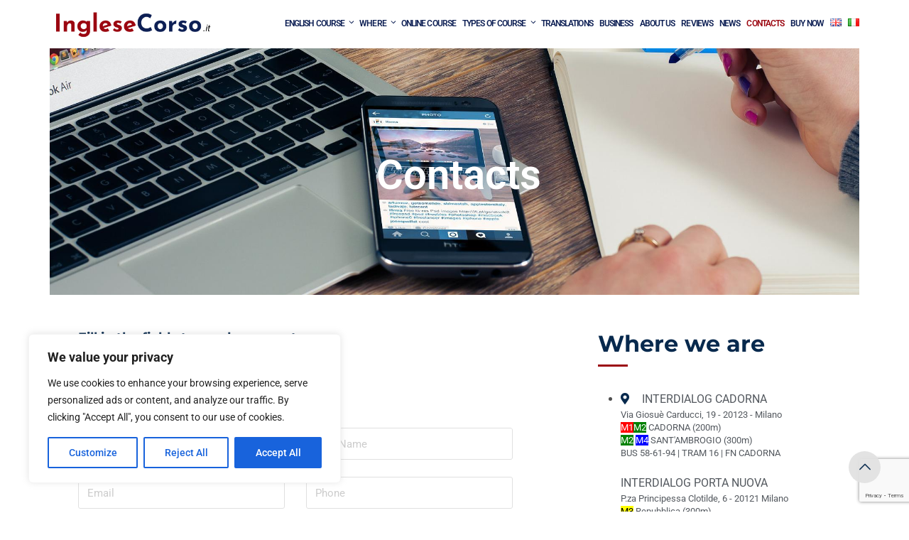

--- FILE ---
content_type: text/html; charset=utf-8
request_url: https://www.google.com/recaptcha/api2/anchor?ar=1&k=6LcIWucjAAAAAK344Cw9SvS7rIDm3Lz7z_B12zf_&co=aHR0cHM6Ly93d3cuaW5nbGVzZWNvcnNvLml0OjQ0Mw..&hl=en&v=PoyoqOPhxBO7pBk68S4YbpHZ&size=invisible&anchor-ms=20000&execute-ms=30000&cb=e5v8wybeuebb
body_size: 48623
content:
<!DOCTYPE HTML><html dir="ltr" lang="en"><head><meta http-equiv="Content-Type" content="text/html; charset=UTF-8">
<meta http-equiv="X-UA-Compatible" content="IE=edge">
<title>reCAPTCHA</title>
<style type="text/css">
/* cyrillic-ext */
@font-face {
  font-family: 'Roboto';
  font-style: normal;
  font-weight: 400;
  font-stretch: 100%;
  src: url(//fonts.gstatic.com/s/roboto/v48/KFO7CnqEu92Fr1ME7kSn66aGLdTylUAMa3GUBHMdazTgWw.woff2) format('woff2');
  unicode-range: U+0460-052F, U+1C80-1C8A, U+20B4, U+2DE0-2DFF, U+A640-A69F, U+FE2E-FE2F;
}
/* cyrillic */
@font-face {
  font-family: 'Roboto';
  font-style: normal;
  font-weight: 400;
  font-stretch: 100%;
  src: url(//fonts.gstatic.com/s/roboto/v48/KFO7CnqEu92Fr1ME7kSn66aGLdTylUAMa3iUBHMdazTgWw.woff2) format('woff2');
  unicode-range: U+0301, U+0400-045F, U+0490-0491, U+04B0-04B1, U+2116;
}
/* greek-ext */
@font-face {
  font-family: 'Roboto';
  font-style: normal;
  font-weight: 400;
  font-stretch: 100%;
  src: url(//fonts.gstatic.com/s/roboto/v48/KFO7CnqEu92Fr1ME7kSn66aGLdTylUAMa3CUBHMdazTgWw.woff2) format('woff2');
  unicode-range: U+1F00-1FFF;
}
/* greek */
@font-face {
  font-family: 'Roboto';
  font-style: normal;
  font-weight: 400;
  font-stretch: 100%;
  src: url(//fonts.gstatic.com/s/roboto/v48/KFO7CnqEu92Fr1ME7kSn66aGLdTylUAMa3-UBHMdazTgWw.woff2) format('woff2');
  unicode-range: U+0370-0377, U+037A-037F, U+0384-038A, U+038C, U+038E-03A1, U+03A3-03FF;
}
/* math */
@font-face {
  font-family: 'Roboto';
  font-style: normal;
  font-weight: 400;
  font-stretch: 100%;
  src: url(//fonts.gstatic.com/s/roboto/v48/KFO7CnqEu92Fr1ME7kSn66aGLdTylUAMawCUBHMdazTgWw.woff2) format('woff2');
  unicode-range: U+0302-0303, U+0305, U+0307-0308, U+0310, U+0312, U+0315, U+031A, U+0326-0327, U+032C, U+032F-0330, U+0332-0333, U+0338, U+033A, U+0346, U+034D, U+0391-03A1, U+03A3-03A9, U+03B1-03C9, U+03D1, U+03D5-03D6, U+03F0-03F1, U+03F4-03F5, U+2016-2017, U+2034-2038, U+203C, U+2040, U+2043, U+2047, U+2050, U+2057, U+205F, U+2070-2071, U+2074-208E, U+2090-209C, U+20D0-20DC, U+20E1, U+20E5-20EF, U+2100-2112, U+2114-2115, U+2117-2121, U+2123-214F, U+2190, U+2192, U+2194-21AE, U+21B0-21E5, U+21F1-21F2, U+21F4-2211, U+2213-2214, U+2216-22FF, U+2308-230B, U+2310, U+2319, U+231C-2321, U+2336-237A, U+237C, U+2395, U+239B-23B7, U+23D0, U+23DC-23E1, U+2474-2475, U+25AF, U+25B3, U+25B7, U+25BD, U+25C1, U+25CA, U+25CC, U+25FB, U+266D-266F, U+27C0-27FF, U+2900-2AFF, U+2B0E-2B11, U+2B30-2B4C, U+2BFE, U+3030, U+FF5B, U+FF5D, U+1D400-1D7FF, U+1EE00-1EEFF;
}
/* symbols */
@font-face {
  font-family: 'Roboto';
  font-style: normal;
  font-weight: 400;
  font-stretch: 100%;
  src: url(//fonts.gstatic.com/s/roboto/v48/KFO7CnqEu92Fr1ME7kSn66aGLdTylUAMaxKUBHMdazTgWw.woff2) format('woff2');
  unicode-range: U+0001-000C, U+000E-001F, U+007F-009F, U+20DD-20E0, U+20E2-20E4, U+2150-218F, U+2190, U+2192, U+2194-2199, U+21AF, U+21E6-21F0, U+21F3, U+2218-2219, U+2299, U+22C4-22C6, U+2300-243F, U+2440-244A, U+2460-24FF, U+25A0-27BF, U+2800-28FF, U+2921-2922, U+2981, U+29BF, U+29EB, U+2B00-2BFF, U+4DC0-4DFF, U+FFF9-FFFB, U+10140-1018E, U+10190-1019C, U+101A0, U+101D0-101FD, U+102E0-102FB, U+10E60-10E7E, U+1D2C0-1D2D3, U+1D2E0-1D37F, U+1F000-1F0FF, U+1F100-1F1AD, U+1F1E6-1F1FF, U+1F30D-1F30F, U+1F315, U+1F31C, U+1F31E, U+1F320-1F32C, U+1F336, U+1F378, U+1F37D, U+1F382, U+1F393-1F39F, U+1F3A7-1F3A8, U+1F3AC-1F3AF, U+1F3C2, U+1F3C4-1F3C6, U+1F3CA-1F3CE, U+1F3D4-1F3E0, U+1F3ED, U+1F3F1-1F3F3, U+1F3F5-1F3F7, U+1F408, U+1F415, U+1F41F, U+1F426, U+1F43F, U+1F441-1F442, U+1F444, U+1F446-1F449, U+1F44C-1F44E, U+1F453, U+1F46A, U+1F47D, U+1F4A3, U+1F4B0, U+1F4B3, U+1F4B9, U+1F4BB, U+1F4BF, U+1F4C8-1F4CB, U+1F4D6, U+1F4DA, U+1F4DF, U+1F4E3-1F4E6, U+1F4EA-1F4ED, U+1F4F7, U+1F4F9-1F4FB, U+1F4FD-1F4FE, U+1F503, U+1F507-1F50B, U+1F50D, U+1F512-1F513, U+1F53E-1F54A, U+1F54F-1F5FA, U+1F610, U+1F650-1F67F, U+1F687, U+1F68D, U+1F691, U+1F694, U+1F698, U+1F6AD, U+1F6B2, U+1F6B9-1F6BA, U+1F6BC, U+1F6C6-1F6CF, U+1F6D3-1F6D7, U+1F6E0-1F6EA, U+1F6F0-1F6F3, U+1F6F7-1F6FC, U+1F700-1F7FF, U+1F800-1F80B, U+1F810-1F847, U+1F850-1F859, U+1F860-1F887, U+1F890-1F8AD, U+1F8B0-1F8BB, U+1F8C0-1F8C1, U+1F900-1F90B, U+1F93B, U+1F946, U+1F984, U+1F996, U+1F9E9, U+1FA00-1FA6F, U+1FA70-1FA7C, U+1FA80-1FA89, U+1FA8F-1FAC6, U+1FACE-1FADC, U+1FADF-1FAE9, U+1FAF0-1FAF8, U+1FB00-1FBFF;
}
/* vietnamese */
@font-face {
  font-family: 'Roboto';
  font-style: normal;
  font-weight: 400;
  font-stretch: 100%;
  src: url(//fonts.gstatic.com/s/roboto/v48/KFO7CnqEu92Fr1ME7kSn66aGLdTylUAMa3OUBHMdazTgWw.woff2) format('woff2');
  unicode-range: U+0102-0103, U+0110-0111, U+0128-0129, U+0168-0169, U+01A0-01A1, U+01AF-01B0, U+0300-0301, U+0303-0304, U+0308-0309, U+0323, U+0329, U+1EA0-1EF9, U+20AB;
}
/* latin-ext */
@font-face {
  font-family: 'Roboto';
  font-style: normal;
  font-weight: 400;
  font-stretch: 100%;
  src: url(//fonts.gstatic.com/s/roboto/v48/KFO7CnqEu92Fr1ME7kSn66aGLdTylUAMa3KUBHMdazTgWw.woff2) format('woff2');
  unicode-range: U+0100-02BA, U+02BD-02C5, U+02C7-02CC, U+02CE-02D7, U+02DD-02FF, U+0304, U+0308, U+0329, U+1D00-1DBF, U+1E00-1E9F, U+1EF2-1EFF, U+2020, U+20A0-20AB, U+20AD-20C0, U+2113, U+2C60-2C7F, U+A720-A7FF;
}
/* latin */
@font-face {
  font-family: 'Roboto';
  font-style: normal;
  font-weight: 400;
  font-stretch: 100%;
  src: url(//fonts.gstatic.com/s/roboto/v48/KFO7CnqEu92Fr1ME7kSn66aGLdTylUAMa3yUBHMdazQ.woff2) format('woff2');
  unicode-range: U+0000-00FF, U+0131, U+0152-0153, U+02BB-02BC, U+02C6, U+02DA, U+02DC, U+0304, U+0308, U+0329, U+2000-206F, U+20AC, U+2122, U+2191, U+2193, U+2212, U+2215, U+FEFF, U+FFFD;
}
/* cyrillic-ext */
@font-face {
  font-family: 'Roboto';
  font-style: normal;
  font-weight: 500;
  font-stretch: 100%;
  src: url(//fonts.gstatic.com/s/roboto/v48/KFO7CnqEu92Fr1ME7kSn66aGLdTylUAMa3GUBHMdazTgWw.woff2) format('woff2');
  unicode-range: U+0460-052F, U+1C80-1C8A, U+20B4, U+2DE0-2DFF, U+A640-A69F, U+FE2E-FE2F;
}
/* cyrillic */
@font-face {
  font-family: 'Roboto';
  font-style: normal;
  font-weight: 500;
  font-stretch: 100%;
  src: url(//fonts.gstatic.com/s/roboto/v48/KFO7CnqEu92Fr1ME7kSn66aGLdTylUAMa3iUBHMdazTgWw.woff2) format('woff2');
  unicode-range: U+0301, U+0400-045F, U+0490-0491, U+04B0-04B1, U+2116;
}
/* greek-ext */
@font-face {
  font-family: 'Roboto';
  font-style: normal;
  font-weight: 500;
  font-stretch: 100%;
  src: url(//fonts.gstatic.com/s/roboto/v48/KFO7CnqEu92Fr1ME7kSn66aGLdTylUAMa3CUBHMdazTgWw.woff2) format('woff2');
  unicode-range: U+1F00-1FFF;
}
/* greek */
@font-face {
  font-family: 'Roboto';
  font-style: normal;
  font-weight: 500;
  font-stretch: 100%;
  src: url(//fonts.gstatic.com/s/roboto/v48/KFO7CnqEu92Fr1ME7kSn66aGLdTylUAMa3-UBHMdazTgWw.woff2) format('woff2');
  unicode-range: U+0370-0377, U+037A-037F, U+0384-038A, U+038C, U+038E-03A1, U+03A3-03FF;
}
/* math */
@font-face {
  font-family: 'Roboto';
  font-style: normal;
  font-weight: 500;
  font-stretch: 100%;
  src: url(//fonts.gstatic.com/s/roboto/v48/KFO7CnqEu92Fr1ME7kSn66aGLdTylUAMawCUBHMdazTgWw.woff2) format('woff2');
  unicode-range: U+0302-0303, U+0305, U+0307-0308, U+0310, U+0312, U+0315, U+031A, U+0326-0327, U+032C, U+032F-0330, U+0332-0333, U+0338, U+033A, U+0346, U+034D, U+0391-03A1, U+03A3-03A9, U+03B1-03C9, U+03D1, U+03D5-03D6, U+03F0-03F1, U+03F4-03F5, U+2016-2017, U+2034-2038, U+203C, U+2040, U+2043, U+2047, U+2050, U+2057, U+205F, U+2070-2071, U+2074-208E, U+2090-209C, U+20D0-20DC, U+20E1, U+20E5-20EF, U+2100-2112, U+2114-2115, U+2117-2121, U+2123-214F, U+2190, U+2192, U+2194-21AE, U+21B0-21E5, U+21F1-21F2, U+21F4-2211, U+2213-2214, U+2216-22FF, U+2308-230B, U+2310, U+2319, U+231C-2321, U+2336-237A, U+237C, U+2395, U+239B-23B7, U+23D0, U+23DC-23E1, U+2474-2475, U+25AF, U+25B3, U+25B7, U+25BD, U+25C1, U+25CA, U+25CC, U+25FB, U+266D-266F, U+27C0-27FF, U+2900-2AFF, U+2B0E-2B11, U+2B30-2B4C, U+2BFE, U+3030, U+FF5B, U+FF5D, U+1D400-1D7FF, U+1EE00-1EEFF;
}
/* symbols */
@font-face {
  font-family: 'Roboto';
  font-style: normal;
  font-weight: 500;
  font-stretch: 100%;
  src: url(//fonts.gstatic.com/s/roboto/v48/KFO7CnqEu92Fr1ME7kSn66aGLdTylUAMaxKUBHMdazTgWw.woff2) format('woff2');
  unicode-range: U+0001-000C, U+000E-001F, U+007F-009F, U+20DD-20E0, U+20E2-20E4, U+2150-218F, U+2190, U+2192, U+2194-2199, U+21AF, U+21E6-21F0, U+21F3, U+2218-2219, U+2299, U+22C4-22C6, U+2300-243F, U+2440-244A, U+2460-24FF, U+25A0-27BF, U+2800-28FF, U+2921-2922, U+2981, U+29BF, U+29EB, U+2B00-2BFF, U+4DC0-4DFF, U+FFF9-FFFB, U+10140-1018E, U+10190-1019C, U+101A0, U+101D0-101FD, U+102E0-102FB, U+10E60-10E7E, U+1D2C0-1D2D3, U+1D2E0-1D37F, U+1F000-1F0FF, U+1F100-1F1AD, U+1F1E6-1F1FF, U+1F30D-1F30F, U+1F315, U+1F31C, U+1F31E, U+1F320-1F32C, U+1F336, U+1F378, U+1F37D, U+1F382, U+1F393-1F39F, U+1F3A7-1F3A8, U+1F3AC-1F3AF, U+1F3C2, U+1F3C4-1F3C6, U+1F3CA-1F3CE, U+1F3D4-1F3E0, U+1F3ED, U+1F3F1-1F3F3, U+1F3F5-1F3F7, U+1F408, U+1F415, U+1F41F, U+1F426, U+1F43F, U+1F441-1F442, U+1F444, U+1F446-1F449, U+1F44C-1F44E, U+1F453, U+1F46A, U+1F47D, U+1F4A3, U+1F4B0, U+1F4B3, U+1F4B9, U+1F4BB, U+1F4BF, U+1F4C8-1F4CB, U+1F4D6, U+1F4DA, U+1F4DF, U+1F4E3-1F4E6, U+1F4EA-1F4ED, U+1F4F7, U+1F4F9-1F4FB, U+1F4FD-1F4FE, U+1F503, U+1F507-1F50B, U+1F50D, U+1F512-1F513, U+1F53E-1F54A, U+1F54F-1F5FA, U+1F610, U+1F650-1F67F, U+1F687, U+1F68D, U+1F691, U+1F694, U+1F698, U+1F6AD, U+1F6B2, U+1F6B9-1F6BA, U+1F6BC, U+1F6C6-1F6CF, U+1F6D3-1F6D7, U+1F6E0-1F6EA, U+1F6F0-1F6F3, U+1F6F7-1F6FC, U+1F700-1F7FF, U+1F800-1F80B, U+1F810-1F847, U+1F850-1F859, U+1F860-1F887, U+1F890-1F8AD, U+1F8B0-1F8BB, U+1F8C0-1F8C1, U+1F900-1F90B, U+1F93B, U+1F946, U+1F984, U+1F996, U+1F9E9, U+1FA00-1FA6F, U+1FA70-1FA7C, U+1FA80-1FA89, U+1FA8F-1FAC6, U+1FACE-1FADC, U+1FADF-1FAE9, U+1FAF0-1FAF8, U+1FB00-1FBFF;
}
/* vietnamese */
@font-face {
  font-family: 'Roboto';
  font-style: normal;
  font-weight: 500;
  font-stretch: 100%;
  src: url(//fonts.gstatic.com/s/roboto/v48/KFO7CnqEu92Fr1ME7kSn66aGLdTylUAMa3OUBHMdazTgWw.woff2) format('woff2');
  unicode-range: U+0102-0103, U+0110-0111, U+0128-0129, U+0168-0169, U+01A0-01A1, U+01AF-01B0, U+0300-0301, U+0303-0304, U+0308-0309, U+0323, U+0329, U+1EA0-1EF9, U+20AB;
}
/* latin-ext */
@font-face {
  font-family: 'Roboto';
  font-style: normal;
  font-weight: 500;
  font-stretch: 100%;
  src: url(//fonts.gstatic.com/s/roboto/v48/KFO7CnqEu92Fr1ME7kSn66aGLdTylUAMa3KUBHMdazTgWw.woff2) format('woff2');
  unicode-range: U+0100-02BA, U+02BD-02C5, U+02C7-02CC, U+02CE-02D7, U+02DD-02FF, U+0304, U+0308, U+0329, U+1D00-1DBF, U+1E00-1E9F, U+1EF2-1EFF, U+2020, U+20A0-20AB, U+20AD-20C0, U+2113, U+2C60-2C7F, U+A720-A7FF;
}
/* latin */
@font-face {
  font-family: 'Roboto';
  font-style: normal;
  font-weight: 500;
  font-stretch: 100%;
  src: url(//fonts.gstatic.com/s/roboto/v48/KFO7CnqEu92Fr1ME7kSn66aGLdTylUAMa3yUBHMdazQ.woff2) format('woff2');
  unicode-range: U+0000-00FF, U+0131, U+0152-0153, U+02BB-02BC, U+02C6, U+02DA, U+02DC, U+0304, U+0308, U+0329, U+2000-206F, U+20AC, U+2122, U+2191, U+2193, U+2212, U+2215, U+FEFF, U+FFFD;
}
/* cyrillic-ext */
@font-face {
  font-family: 'Roboto';
  font-style: normal;
  font-weight: 900;
  font-stretch: 100%;
  src: url(//fonts.gstatic.com/s/roboto/v48/KFO7CnqEu92Fr1ME7kSn66aGLdTylUAMa3GUBHMdazTgWw.woff2) format('woff2');
  unicode-range: U+0460-052F, U+1C80-1C8A, U+20B4, U+2DE0-2DFF, U+A640-A69F, U+FE2E-FE2F;
}
/* cyrillic */
@font-face {
  font-family: 'Roboto';
  font-style: normal;
  font-weight: 900;
  font-stretch: 100%;
  src: url(//fonts.gstatic.com/s/roboto/v48/KFO7CnqEu92Fr1ME7kSn66aGLdTylUAMa3iUBHMdazTgWw.woff2) format('woff2');
  unicode-range: U+0301, U+0400-045F, U+0490-0491, U+04B0-04B1, U+2116;
}
/* greek-ext */
@font-face {
  font-family: 'Roboto';
  font-style: normal;
  font-weight: 900;
  font-stretch: 100%;
  src: url(//fonts.gstatic.com/s/roboto/v48/KFO7CnqEu92Fr1ME7kSn66aGLdTylUAMa3CUBHMdazTgWw.woff2) format('woff2');
  unicode-range: U+1F00-1FFF;
}
/* greek */
@font-face {
  font-family: 'Roboto';
  font-style: normal;
  font-weight: 900;
  font-stretch: 100%;
  src: url(//fonts.gstatic.com/s/roboto/v48/KFO7CnqEu92Fr1ME7kSn66aGLdTylUAMa3-UBHMdazTgWw.woff2) format('woff2');
  unicode-range: U+0370-0377, U+037A-037F, U+0384-038A, U+038C, U+038E-03A1, U+03A3-03FF;
}
/* math */
@font-face {
  font-family: 'Roboto';
  font-style: normal;
  font-weight: 900;
  font-stretch: 100%;
  src: url(//fonts.gstatic.com/s/roboto/v48/KFO7CnqEu92Fr1ME7kSn66aGLdTylUAMawCUBHMdazTgWw.woff2) format('woff2');
  unicode-range: U+0302-0303, U+0305, U+0307-0308, U+0310, U+0312, U+0315, U+031A, U+0326-0327, U+032C, U+032F-0330, U+0332-0333, U+0338, U+033A, U+0346, U+034D, U+0391-03A1, U+03A3-03A9, U+03B1-03C9, U+03D1, U+03D5-03D6, U+03F0-03F1, U+03F4-03F5, U+2016-2017, U+2034-2038, U+203C, U+2040, U+2043, U+2047, U+2050, U+2057, U+205F, U+2070-2071, U+2074-208E, U+2090-209C, U+20D0-20DC, U+20E1, U+20E5-20EF, U+2100-2112, U+2114-2115, U+2117-2121, U+2123-214F, U+2190, U+2192, U+2194-21AE, U+21B0-21E5, U+21F1-21F2, U+21F4-2211, U+2213-2214, U+2216-22FF, U+2308-230B, U+2310, U+2319, U+231C-2321, U+2336-237A, U+237C, U+2395, U+239B-23B7, U+23D0, U+23DC-23E1, U+2474-2475, U+25AF, U+25B3, U+25B7, U+25BD, U+25C1, U+25CA, U+25CC, U+25FB, U+266D-266F, U+27C0-27FF, U+2900-2AFF, U+2B0E-2B11, U+2B30-2B4C, U+2BFE, U+3030, U+FF5B, U+FF5D, U+1D400-1D7FF, U+1EE00-1EEFF;
}
/* symbols */
@font-face {
  font-family: 'Roboto';
  font-style: normal;
  font-weight: 900;
  font-stretch: 100%;
  src: url(//fonts.gstatic.com/s/roboto/v48/KFO7CnqEu92Fr1ME7kSn66aGLdTylUAMaxKUBHMdazTgWw.woff2) format('woff2');
  unicode-range: U+0001-000C, U+000E-001F, U+007F-009F, U+20DD-20E0, U+20E2-20E4, U+2150-218F, U+2190, U+2192, U+2194-2199, U+21AF, U+21E6-21F0, U+21F3, U+2218-2219, U+2299, U+22C4-22C6, U+2300-243F, U+2440-244A, U+2460-24FF, U+25A0-27BF, U+2800-28FF, U+2921-2922, U+2981, U+29BF, U+29EB, U+2B00-2BFF, U+4DC0-4DFF, U+FFF9-FFFB, U+10140-1018E, U+10190-1019C, U+101A0, U+101D0-101FD, U+102E0-102FB, U+10E60-10E7E, U+1D2C0-1D2D3, U+1D2E0-1D37F, U+1F000-1F0FF, U+1F100-1F1AD, U+1F1E6-1F1FF, U+1F30D-1F30F, U+1F315, U+1F31C, U+1F31E, U+1F320-1F32C, U+1F336, U+1F378, U+1F37D, U+1F382, U+1F393-1F39F, U+1F3A7-1F3A8, U+1F3AC-1F3AF, U+1F3C2, U+1F3C4-1F3C6, U+1F3CA-1F3CE, U+1F3D4-1F3E0, U+1F3ED, U+1F3F1-1F3F3, U+1F3F5-1F3F7, U+1F408, U+1F415, U+1F41F, U+1F426, U+1F43F, U+1F441-1F442, U+1F444, U+1F446-1F449, U+1F44C-1F44E, U+1F453, U+1F46A, U+1F47D, U+1F4A3, U+1F4B0, U+1F4B3, U+1F4B9, U+1F4BB, U+1F4BF, U+1F4C8-1F4CB, U+1F4D6, U+1F4DA, U+1F4DF, U+1F4E3-1F4E6, U+1F4EA-1F4ED, U+1F4F7, U+1F4F9-1F4FB, U+1F4FD-1F4FE, U+1F503, U+1F507-1F50B, U+1F50D, U+1F512-1F513, U+1F53E-1F54A, U+1F54F-1F5FA, U+1F610, U+1F650-1F67F, U+1F687, U+1F68D, U+1F691, U+1F694, U+1F698, U+1F6AD, U+1F6B2, U+1F6B9-1F6BA, U+1F6BC, U+1F6C6-1F6CF, U+1F6D3-1F6D7, U+1F6E0-1F6EA, U+1F6F0-1F6F3, U+1F6F7-1F6FC, U+1F700-1F7FF, U+1F800-1F80B, U+1F810-1F847, U+1F850-1F859, U+1F860-1F887, U+1F890-1F8AD, U+1F8B0-1F8BB, U+1F8C0-1F8C1, U+1F900-1F90B, U+1F93B, U+1F946, U+1F984, U+1F996, U+1F9E9, U+1FA00-1FA6F, U+1FA70-1FA7C, U+1FA80-1FA89, U+1FA8F-1FAC6, U+1FACE-1FADC, U+1FADF-1FAE9, U+1FAF0-1FAF8, U+1FB00-1FBFF;
}
/* vietnamese */
@font-face {
  font-family: 'Roboto';
  font-style: normal;
  font-weight: 900;
  font-stretch: 100%;
  src: url(//fonts.gstatic.com/s/roboto/v48/KFO7CnqEu92Fr1ME7kSn66aGLdTylUAMa3OUBHMdazTgWw.woff2) format('woff2');
  unicode-range: U+0102-0103, U+0110-0111, U+0128-0129, U+0168-0169, U+01A0-01A1, U+01AF-01B0, U+0300-0301, U+0303-0304, U+0308-0309, U+0323, U+0329, U+1EA0-1EF9, U+20AB;
}
/* latin-ext */
@font-face {
  font-family: 'Roboto';
  font-style: normal;
  font-weight: 900;
  font-stretch: 100%;
  src: url(//fonts.gstatic.com/s/roboto/v48/KFO7CnqEu92Fr1ME7kSn66aGLdTylUAMa3KUBHMdazTgWw.woff2) format('woff2');
  unicode-range: U+0100-02BA, U+02BD-02C5, U+02C7-02CC, U+02CE-02D7, U+02DD-02FF, U+0304, U+0308, U+0329, U+1D00-1DBF, U+1E00-1E9F, U+1EF2-1EFF, U+2020, U+20A0-20AB, U+20AD-20C0, U+2113, U+2C60-2C7F, U+A720-A7FF;
}
/* latin */
@font-face {
  font-family: 'Roboto';
  font-style: normal;
  font-weight: 900;
  font-stretch: 100%;
  src: url(//fonts.gstatic.com/s/roboto/v48/KFO7CnqEu92Fr1ME7kSn66aGLdTylUAMa3yUBHMdazQ.woff2) format('woff2');
  unicode-range: U+0000-00FF, U+0131, U+0152-0153, U+02BB-02BC, U+02C6, U+02DA, U+02DC, U+0304, U+0308, U+0329, U+2000-206F, U+20AC, U+2122, U+2191, U+2193, U+2212, U+2215, U+FEFF, U+FFFD;
}

</style>
<link rel="stylesheet" type="text/css" href="https://www.gstatic.com/recaptcha/releases/PoyoqOPhxBO7pBk68S4YbpHZ/styles__ltr.css">
<script nonce="eSBqIF2NZrDAYC55o4KATA" type="text/javascript">window['__recaptcha_api'] = 'https://www.google.com/recaptcha/api2/';</script>
<script type="text/javascript" src="https://www.gstatic.com/recaptcha/releases/PoyoqOPhxBO7pBk68S4YbpHZ/recaptcha__en.js" nonce="eSBqIF2NZrDAYC55o4KATA">
      
    </script></head>
<body><div id="rc-anchor-alert" class="rc-anchor-alert"></div>
<input type="hidden" id="recaptcha-token" value="[base64]">
<script type="text/javascript" nonce="eSBqIF2NZrDAYC55o4KATA">
      recaptcha.anchor.Main.init("[\x22ainput\x22,[\x22bgdata\x22,\x22\x22,\[base64]/[base64]/[base64]/bmV3IHJbeF0oY1swXSk6RT09Mj9uZXcgclt4XShjWzBdLGNbMV0pOkU9PTM/bmV3IHJbeF0oY1swXSxjWzFdLGNbMl0pOkU9PTQ/[base64]/[base64]/[base64]/[base64]/[base64]/[base64]/[base64]/[base64]\x22,\[base64]\x22,\x22w47CgipHEsK9aMOPG3LDssKsXGJkwog6fsOpD3nDumV6wps9wrQ5wqhiWgzCjBzCk3/DiDTDhGXDoMOdEylXXCUywoHDing6w7LCtMOHw7AtwrnDusOvXX4dw6JdwqtPcMKpNGTChGbDtMKhamhMAULDqsKDYCzCvU8Dw48cw54FKAIhIGrCg8KdYHfCkcKBV8K7WsO7wrZdT8KqT1Y6w4/[base64]/DiQrDm8KwYcOKwqfCqMKIw7UbBTDDkgBRwqtqwp9UwoR0w6pLHcK3EzjCmcOMw4nCksKOVmhBwqlNSA9yw5XDrl3CpmY7Z8O/FFPDgk/Dk8Kawq/DtxYDw6vCi8KXw78KS8Khwq/DsCjDnF7DvjQgwqTDgFfDg38qE8O7HsKXwoXDpS3DpSjDncKPwpsPwptfPsO4w4IWw78zesKawoUeEMO2dmR9E8ODK8O7WTNrw4UZwrPCo8OywrRcwrTCujvDoSpSYR7CmyHDkMKIw6tiwovDsijCtj0xwqfCpcKNw57CpxIdwrTDtGbCncKHaMK2w7nDp8Kxwr/[base64]/[base64]/CmcOZwps2w4dnwqXDkcOrYsOuVhHCkcKDwpgnw6xGw4Vlw6cew6h0wrVKw7YIA3kAw4QIC08kAw/Ck08dw6DDvcKFw4/Cp8KYb8O0FsK0wrJWw5heJVzCvw4jBGotwqPDlTA3w7zDvMKiw6QedwFxwrfDp8OjTlvCrcKmK8KBcTrDsmE9JDDDmsOzdwUuScK9HkbDgcKSDsKsVQPDqFgTw7XDl8K/QMO0wqbDvD7ChMKcfmHCtmVyw5Vbwo9gwqtWQ8O8G1QBezw3w6gpAA/DnsKDb8OUwqHDrMOqwp8MI3TDrBjDl29OSj3DhcO4GsKHwoUWdMKTHcKDdcKowp07Tz4OaCXCpsK3w44ewqPCt8KrwoQAwoVbw4NoGsK/[base64]/Ctl7DtcKeL1xVw4zChWVwwqjCuQlrX3nDmjbCtAHCq8ONwp7CksOOU3DClyPDgsO/XjNNw4/Dn0J2woxhasO8OsKzTBpKwpFIUcKVEzY8wrYkwrDDiMKrHcODUAfCpDrCplDDtErDgMOPw6jDkcO6wpNhBcO3IitHemgaOQLCuxzCgS/CjQXDk24MXcKdPMKpw7fDmAHDoSHDgcKFXDHDrsKFAcOaw5DDpsOhS8OBOcOsw4BfGXwrw5XDtiPCtsKnw5zDiTHDvFLDjTVaw43CpsOywqY7UcKiw4/Cmx/DqsOZFAbDnMOswpYJcgZ1EsKGLEtNw7tbTsOtwqbCmsKyF8KDw67DtsKfwp7CjDJFwq5RwrQqw6vChsOWYEbClHzCpcKBWhE5wqxSwqRQHMKVXTQYwpXCiMOXw50oAT46e8KSTcKIaMKnTx4Nw5Btw5d/[base64]/Dm8K1w6DCk8KMUxfCmcK+NsO1w6ILfnRjKSbCncK/w5LDpMK9wpvDgTN5KG13bizCpcK5YMOEccO3w5/Du8OWwo9PXsOhR8Kzw6LDv8OmwrjCtCUVEsKoGjkLFsKJw5kga8KlbsKJw77CmcKeQWBSHGPCvcOne8KLS0I3CyXDnMK0JjkLMWYWwoh3w4MdHcOXwoRCw5bDkidhc0rCn8KNw6ALwpQvDw8fw6/DrMKqFsK6dDTCucOBw7bCosKsw6vCmMKEwqfCvCbChcKawoE/woDCtMKhBVDCrDxPWsKZwozDlcO3woQFw5xFc8Okw5x3McO7AMOKwoXDoR0jwrXDqcO8DcK1wqtlO108w5BDw6vCrMONwonCkDrClMKnSjTDgsOMwo/DkmI/[base64]/CkCsLw6gPHMOMwqsFwrdtZl8rNkU6w4xUcMKIw7rDknwJQBDDg8K9VnrDpcOxw59GZg1zBw3DqHzCksKGw6DDuMKLDsOQw4Eqw7zCicK/IcOWWMOAKG9Fw4VYDcO9wpBkwpjCu2/CpMOYIMKzw7nCjH7DuU3Cp8KnQCZTw7g2bCTCkn7DnhDCu8KUJDBhwrfCvlfCl8ORw7/Ds8KvAR0uXsOBwqzCoSzCscKLNFRXw5Abwp/DuVLDqCBPFMOpw7vCgsOXPH3Ds8K3bhTCssOhYyXClsOHYHHCsT8vLsKZcsOHwpPCrsObwoHDsHXDhsKEwo9/[base64]/wr/CmRnDpybDuhrCjMOxwocSIgXDhlXDq8KnSMO9w4Usw4skw77CrMOrwp92UhnCjBBIWnkZwq/DvcKWDsObwrrChz9xwoU6Gh/DtMO2Q8OCH8K4fsKrw5nCsGhJw4rCjMKrwpZvwqnCok3Cs8KCM8Ozw5x/w6vCtwTChBllS0jDgcKCw5hKE1jDp13Do8KfVn/DsiouNxHDmgDDk8KSw5cbSW5DKMOBwprCn3NEw7HDlsOfwq5HwqU+w7FXwpQ8CsOawrPCiMOmw74aFwt1dMKuXU7CtsKSDsKYw5I2w4Atw6IORFcHwoXCocOWw4zCsVUow6pjwphhw4cLwpPCtWPDuDfDrMKUbjTChMOCXH/CqMK0G3bDtcOGVEAvY1JPwp7DhDsZwqQnwrhow70Pw5xbcA/CqGYMHsOPw5/Ds8OWYMK3DwvDtH9uwqR/wrrDt8KrMmgAw5nDvsKOYmTDm8KMwrXCmmbDusOWwpkIZ8KKw412fT/[base64]/[base64]/Cj8OhLcK7K1t5U8KqQjLCqsK0dk96w7cXwoguUsKVRsONTxdMw6U8w4bCisK4QALDhcO1wpjDhWg6IcOpeUgzFsOJMhTCtcO5PMKiWcKuEXjCrQbCi8K0TX4/dQpbw6gSXS45w6bCjlDCoXvDrlHCvhpuEMObJHg/wp9fwoHDuMKow4rDqcKZchQJw57DvxhWw74uaBpFWhrDnB7CslzCgsOIwrICw4PChMKAw7gRQA40WcK7w7fCji/Dn17CkcOiAMKXwonCjlrCu8KGJ8KNw5sfHB0iRMOFw7RZJBDDscOAOsKfw4PDnmkyQRPCkzgvwpFXw7zDqxHChBcYw6PDu8Kvw5U/wprCumhdAsObd3s1wrBVO8KYUgvCkMOVYiTDnX8QwosgbMK+JsOMw6s8dcKmdgDDhmx7wpMlwpd6eAhCVMK5RcK4wrVDYcKeS8OoO0AzwoLDuiTDocKpwqp1KmYhbDAZw7nDtcOPw4nCnsOxCmLDuDBscsKWw4ccfsOYw5/Cvhcyw6HCs8KoAipVwq9FZsOQKsODw4ZtMUrDh0FCb8KrGCHCrcKULcKhblrDunHDmsOiUwMUw7h3wrHCkA/CqDzCkS/CtcOVw5PCo8K8IMKAwq5QVsObw7Q5wo97dcOxGQXChSACw53Dq8K4w53CrDjCm3zDjRFfN8OAXsKIMTDDjsOFw7RLw6wQWTPCoC/Cs8K1wpbDsMKEwqbDusKkwrHCmCrDlTwAGxXClQRSw6TDrsOcJXwyOjZQw4XCnsOLw7MNQsO6bcKxEWw4wqvDssKWwqjClMKnXHLChcO1w4lPw7vDsBIeB8OBw65/BwTCr8K2EsOnH1jCpmUhYBpPbcO+b8OYwroaUcKNwpHCtVVywpnCkcOaw7jDv8K9wr/Cr8KNd8KZQ8Ocwrh8WcKzw55TBcOnwo3CocKzZcOcwo4ef8KJwpRiwoPDlMKNCMOrAVjDryNzbsKGw6A+wqBuw6gBw7xRwobCii5YesKQBMONwowcwpXDqcKJB8KTcX7DvsKdw4/DhMO3wq8kdMOfw6rDvzExGsKCwqt8U3cVK8OYwpJVSx51wrUpwpx3wrPDk8Kow5dJw6BBw5HClg5MU8Knw5XCgsKXwpjDvy7ChcKLFXN6w4AjGsObw7RvPg3Dj07CuFQLwprDtD/DmULCi8KRW8O3wrFEw7LCtFnCpj7Cu8KsIgzCvMOuWMK6w4rDi2xhBF/CpsObTQbCvjJMw6/DpsOyeXjDgcOLwqgewrAbHsKjJMKlWzHCg27CqBwJw5d8OnPChMK1w7fCncOxw5TCncOdw50BwrRjwqbCmsKmwpHDhcObwposw73CtUXCmCxYwozDssKhw5zDnMO0w4XDtsKcDmHCvMK8eGsid8KvIcKOKCfCi8Kjw79jw5HCm8OOw4zDp0xjFcKGBcKiw6/CpcKJCUrCmxUPwrLDocK8wo7CnMKXwrN/[base64]/CvcOVwrBMaG7DrwfCgMOxwr3DpBYfcgJQwo5xK8KYw557XsOcwoVOw7pxa8OAdSlhwojDuMK4C8O4w6JrRAfCiSLCrxnDvFsGVQ3CgSDDnMOGQUUDw5NIw4rCnklRGCUNYsKBHgHCvMOXYsOnwqlWGsKxw753wr/DosODw7Few7ADw4xETMK8w4BvcR/[base64]/Cm1R9wrHDqAJ8DcKiwqFQFsOFw6LDrmzDm8KbwoXDq0t9CgfCtMK6MULCljV3Y2TDmsOew4nCnMOYw6nClW7DgcKwckLCnsKJw4VJwrbDvDFiw6MuGcK4YsKfwpHDu8KuVmN9w5PDt1QKbB58f8KQw6ZTb8O9wo/Cnk7DjTcjdsODHD/DosOHw5DDlsOswr7DiVQHYzgQHi5hLsOlwqtnUSPDmcK0L8OePQvCjRfDojDCosOWw4vCiSHDmMKywrvCksOAEcOsPMOuLUjCqW4dXMK4w43Cl8O2wpHDmsKgw4l9wqUsw6/DisK6dsK0wrrCtXXCj8KLV1LDrcO6wpM7Fl/CvcOgAsOyHsKFw5/CqsK5ME7CoA3Co8K/w454wo9hw7UnI0ENCiFewqLCoh/Dsl1ETQ1Aw5IdSQ86PcOwOXpPwrYqDX4dwpg3U8K9XcKGWBnDmX7DssKjw5LDq1vCncK2PAgKDnjDlcKXw5/DtcKqacKNOsOIw4zCtRjDhsKGGhbCv8KEXcKuwoHCg8OSGyLCpyrDoVnDoMO3d8OPRcOTccOBwo8gNcOowqbCiMO/[base64]/CpnECwovChcKtc8OQwoYbw5BUw6NJw4hPwovDoRTDoUvDo0zDglvCqEh8P8OgVMK9XkfDhhvDvD4vIMKSw7bCvMKjw7cbbMOCDsOpwrzCkMKWKk3DvsO9woVowptew6PDr8ObMhPDlMK/BcOQw5zCgsKUwqgEwpoSPjPDgsKwdUzDgjnCrkY/[base64]/DpcKTw7nCngNWwr4UfcKjDGHDvcOhwoIRXcO7flDDmFYnL0ZdO8KSw6RqcBXDo3LDhQRxME9BejXDhMOLwonCv2zCgCAWbB1dwqk5Clw/wrfCkcKhwoVdw6pRw4TDjcOrwrcQwpgvwqDCnQTCljTCq8KuwpLDj2DCvmXCh8ObwrNpwq9fwp5/FMOgwo/[base64]/w7/CmcOzXcKFw43Ch8OOLmjCtnjDjzDDhsOzwqJTwp/Dlgotw5NIw6lvEcKZwqHCpQ3DpsOWDMKIKGFuOMKLAS3DhsOmKxdRJ8KnAsKxw6BGwrHCtUlSWMKHw7Q8RgzCs8KDw6TCh8Onwop+w4/Ct3oafcK5w51CdR7DnsKkRMOWwrbCqcOMP8OBQcK2w7JoXV9owqfDjgtVesO/w77DrSceZcOtwrlGwr9dGzopw6xrYztJwrh7wptkWBhow43Dh8K2woFOwoNLJS3Dg8O3FCPDocKPIsO9wp/CgDcNf8K/[base64]/CtcKkZEMowpbDmMKZwp3CucOWV8KTw7nDscOww4haw7DDgcKrw6cZwoDCqsOfw6bDnhxPwrXCghbCgMKgPkLClijDmQrCgh0CCMK/[base64]/DvVvDhApew4bDsw3CncOnwrU2ccO6w6tAwo1rwrHDiMOPw67DjMKNF8OyNhEtIcOSEiVBOsKiwqXDmG/CjcO/wrDDiMOKGxbCsQwUVMO6dQ3ClsOiGMOpRn/CpsOGdcOEQ8KuwrzDoSMhw5A3wr3DtsKpwpRVRAnDnMKgw5BzSA4tw7Y2GMOuOFfCrMK4fQF5w4/Cuw9PFsO6J0vDg8O5wpbDilrCsxfCpcOlw6PDvVMrfcOuBHPCkG/Cg8KXw5V1wr/DrcObwrgPN3DDhT43wqECHMO+a3NBZcK7wroLesOywrHDp8O3MFDCj8Kmw4/CvkXDgMKbw5HDkcK5woIvwq9jSl9vw5XCpAsZQ8K+w7rCjMKURsO6w4zClMKIwpNVQmo4CcKbJ8OFw54dFcKVNsOnBsOlw6rDs1/CiC7DoMKTwrTCuMKPwqNlQMOXwo7DlEFcAzPCoHw0w6BrwoQmwp7ClHXCsMOZw4vDu1BUwpfCqMO3IQLDj8OMw5Jcwr/CqjMow7BIwpQnw5ZHw5PDpsOUCsO0wr4WwrxcF8KaMMOFWgXCt3jChMOSUcK+NMKTwotWw79BF8O+w58Bwq5PwpYbWMKZwrXCmsO/Q0khw70Wwq7DqsOPJsOzw5HCkMKLwr9owpHDk8OowrfDlsOjNTkdwqouw44uXQtBw6NFBMOQMsORwqFnwqhDwr/CmsKOwqIEAMKOwr7CrMK3FV7Dv8KRUTRSw7xdIwXCscOtEsOYw7PDgcO8w4TDkSczw7bCtsKtwrVIwrzCgiTCmcOowq/CncKBwocmBDfCkFZ8MMOOfMKwUsKcYsKpS8Kuw7JQBRDDlMKpfsO6VjAtL8Ksw7oZw43CusKswp8Uw47DsMO5w5/[base64]/ClVlqw7IkawzDvMOAXcO9w5nCmTB+enF+T8KRUMKPBgHCmMO6G8Kzw6pPB8KHwpJ0ScKOwp8qBG/[base64]/CmQvDnx95w5PCpRt0JVPChsKZB8ODw4U4wrAzUMODw7/[base64]/[base64]/ClMKNbyZudSl3w5zCgjjDj3nDv3IlasOqdiLCkFxJc8K5GsOmH8Oow4fDuMK9KXIvw4bCjMOsw7kCWDd9ZnTCrRJ3w77CjsKvB2fClFFDDhnDnW/CncKaNyBKD3rDrhh8w54MwqnCrsOjwq3CpHHDjcKrU8Ohw4DClEd9wp/CiCnDhWQzD07DsyQywogcEsOfw5sCw6wkwqgPw5IYw5poHMO+w4Acw6XCpAsxSSLCicK6b8O8BcOvw64cHcOTQTbCh3EAwrXCnBPDnkR/[base64]/CqWzCvsKAwpN3fsKpw6sNUHPCiy9LIMOFD8O6NcOeQ8KCcmXDsz/DklrDkkbDtzDDncOzw5tNwr9mwrXCh8KFw6/CjVd/w4YyAMKNw5jDscK2wo7DmR07dcKlQ8KYw6QMDyrDrcOhw5k6O8KTfsOpGQ/DpMKqw7F6PBRITRHCgybDgMKAZgXDnHZ1w47ChBTDuj3Dr8KXI2LDp2rCrcOrRWVNwqRjw70WfsKPSABXw73Cl1rCgcKIGU/CgUjCli1cwqvDrW7ClcOVwqnCiBRncsKQecKqw41pbsOjw7E6DsKZwoXCv15PYg1gHV/DtU9twqw9OlcUKkQyw7kow6jDjBtMesOLdjzCkjrCuEHCssK/WcK/w798Yj4Cw6UaW0owZcONV0sJwozDqQhFwpJpRcKjBzcGI8Omw5fDqsKRwrnDrsOSQMOWwr0bU8KcwozDo8Kpwp7CgkwhUUfDqFcMw4LCsTjDixgRwrQWYcOJwpPDmMOuw6PCq8OsVk/DjCFiw6zDt8O+dsOjwrMXwqnDmkvDsjDCnFLCvVwBcsOWUhnDpSl1w5rDrFUQwolSw64eMUfDnsOVSMK/C8KdEsO9ZsKIYMO+YC5OCMKZTMOibUVSw6rCpirCkFHCpALCl0LDvWZnwrwEP8OVQl0kwp3DhQpXBEjCjnMowqTDvmvDgsKNw4zCjmo0w4HCii4UwonCocOBwo7DisKrLS/CvMKNMzAnwpQrwrNpwr3DkAbCkDLDgjtkBsK+w5ovYMKRwoACeHTDv8OWFSp5BsKGw7/CoCnCsC8NKCB7wo7CnMKIeMOmw6B1woxUwrohw6JsXMKJw4LDjMOpCw/DosK4wofCsMKjFHPCqsKtwoPCsEnDhmXCu8KgTwZ4bsKvw6d+w6LDlATDl8O7HcKPfkPDo17CkcO1JsO8MxQUw7oFLcODwqomVsOzDh18wpzCg8Kew6dFwoIgNmjCpHF/wqzDpsK4w7PDocKHw74AO3nCj8OfDEotw47DhsKYXGpKDsOIwojDnyLDjMOZQjAGwqrCt8K4OMOpEnfCuMOaw73DvMKOw6rDg05Fw6RiRioOw54PChQEWXrDo8OTCVvCmEfCuUHDoMO/JnjDhsKmbzjDh1TCjXABAMOewq/CrE7DjWs5E27Dr2XCpMKKwrtkD2orNcOJXMKiwqfCg8OkYyHDvxzDpMOMNsO/[base64]/CnMKTwpnCt8OoGMOlwr0rLcKdwoHCgsKWwqgzEMKsccOEcRPCisKUwowKw5QFwo3Dt17Cj8Onw4DCrxDDucKiwoHDvcK6L8O/SHYdw5rCqysMXMKkwpDDj8Kgw4rCosKYV8Ktw7rDtcK8E8OGwpvDlsK5wqHDgykTC2UAw6nCnC3CvFQvw6IFGjp3wq4adMO7wokuwpPDosKMPcOiOVVIIV/CmMOMIydiVcOuwogvPMOew6/DvFgbQ8KGF8OSwqHDljbCpsOJw6d8Q8Onw5XDoVR4wozCs8Ogwpg1AngIdcOQLAnCk0kSwoUmw6/Dvy3ChwDDkcKtw6YWwr3DlEHCpMKzw5HCsg7DhMKLbcOaw5MlYXPCo8KJZyJswpM5w4vDhsKMw47DocKyR8KEwocbQi/DhMOYecK3Z8OSVMOwwrrDiBHCtcKzw5HCj29kDm0Mw5NOaTnDkcKjBys2AF1hwrdBwqvCk8KhHGzCpcKpGmTCv8KFwpDCgQrDt8KwYsKWLcKFwq1FwqITw73DjCXChEXCo8Krw5NFXjJEYsKsw5/DhWLDisOxGyvCryYrwpjDp8KawpEGwoXCucOuwpDDjRDDs3M7V1HCrhomUMKwY8Ocw7E8CsKNVMODAlwdw5/ChcOSQA/CpcK8wr4JUVDDpcOEw517wpcDNcOPJcK4DwzCr31zN8Kdw4XDtxJgfsO4AMK6w4w3QcKpwpApFjQtwrAqOEjCmMODw6JtTiTDuCBkChXDlzAqKsO2w5PCvgFgw4TChcKXw7RTVcKXw6rDj8KxN8Ktw6DCgGbCijZ+UsOJw6oJw75xDMKqwo9MasKTw7PCvndQBg/DpDpIQnR3w4bCrn/Cm8KTw4PDtWlxJsKPfyXCv1bDiFXDsj/[base64]/w4Iawpknw7fCmFZMwpBBw6/DhMKew4bCig7CkRjCujDDoELDusOWwrTCi8KDwox9fh4mWRFmZlXClADDpMO0w7bCqMOefsKyw5VOczjCnGUEVALDu3ESQ8OBM8KyKi3CkXrCqQXCmXXDniDCoMOLEWNww6rDt8OQIHnDt8KKaMOdw4x8wrrDkMKRwq7CqsOQw4PDpMO4E8KSTXvDvsKCbHcVw6/DjifClcO9McK5wq1owq/CqMOIw7Mxwq/[base64]/[base64]/CimbDhhtvwr/CvcKmNMKvw64rQcKUIjwMwootwp4iecOfJMKzcsOke3dgwrnCmcOpP0kTeFVTHmR8WmjDlnUEJ8O1acOfwpTDmMKbZCBNXcOeGiMrTMKWw6bDsxZKwolMVxTCshV/[base64]/bVAgd8Knw5o7TEdeMjpzN33DisKOw5sbTsKXwpkrZcK0Z03CtTDDl8KqwqfDm3IbwqXCnwdZBsK9w5PDiFMBQcOFPlHDisKTw6/Di8K9L8OZV8OqwrXCtRzDgAtjIDPDhsKiJ8KwwrnCumbDiMK/wrJkwrPCtWrCjBHCvsK1X8OKw5FyXMOsw4nDpMO7w6dzworDuUrCmgBTSh13O08cRcOlTnnCgQrDtsORwoLDmcOQwrgdw7bCkFFiwrwBw6XDhMKeVEgcNMO6J8OGGcKOw6LDnMOIw7TDimXDqgEmKcOYPcKQbcKyK8Orw6nDnXs/wqbCrUc6wpQ+w5xewoHDusK8wrnCnlLCi1DCnMOraDLDlA3CtcOhCF5Sw4NqwobDvcO5woB6FiXCtcOkEElfPUA/fsO9wrJ+wpxOFipEw4lUwq7CrsOrw6fClcOFwpNQNsKDw5pdwrLDg8Okw7gmdMO9HXfDtMO+wolJMcK+w6rChMKFecKyw4hNw5wKw5xuwpzCn8Khw6cjw4rCkFzDvUY6w7bDt0LCqzZyV2/DpGzDt8OPw4rCmS/Ch8O8w5fCmwLDvMOBI8KRw6LDjcOjOyRKwr3Co8OQVUfDgWRTw7nDpARYwq8PCHDDtQJEw5IRCgHDjBbDpDDClFxvJ1AcBMK4woldGcK7PwfDj8OwwrnCtcOfQcO0QMKnwrfDnCXDgMOJYGQZw4LDtizDn8KJMMKUGcOww4DDgcKrMMKaw4XCs8OjdcOJw4XCvcK2wq/CvcOTcw1Dw5jDpl7DpMKcw6BLbsKKw6N3cMK0L8OnECDClsOvBMOuUsOuwpMcbcOZwp/[base64]/HcOOw4fCp8KlKTPDk8OFw796w5VzXQjDq8KdRgbCoXNsw63ChMK3eMKKwp7Chx8Zw5LDkMOEG8OJMMO2wrMoMnzCpTgdUmtqwrXCsiwWAMKfw4vChSXDrcOKwq0tMxDCim/DgcOXwpN+AHRTwokiaV/CpjfCmsOVV2E8w5vDukY/R3c+W3otfU/DoxNZw78IwqlmK8KwwotFasOhQsO8wrNWw40PU1R9w6jDoGRIw7NbO8OSw6MMwo/DuEDCnS5Zf8OSw4YRwqRtWsOkwrrDtzHClxHDisKGw7zDkyJBWjBzwqnDq0Qyw4XChzHCpn7ClQkNwplQYcOIw7x8wpt4w61nFMKNw6zDh8ONw457Cx3CmMOOfHACA8Ktb8OOEhDDpsKgIcKtCA5/JcONemXCnsOTwobDk8OuHDvDlMOyw6nDjcK3IzMGwqPCuBbDgW00w4p/CMK0w74GwrwSAsKzwovCnRDCuQUiw5nCkcKgNBfDpsOOw6EvIsKMOjPDjk3DscO2w4TDmTLCocOKXQnDtQLDrDtXX8Kow4kKw6oLw5A0wrR9wq58PX1qGWVNe8O4w4/DkMK0ZHnCvm7CksOOw59zwqTCsMKtKi/Cn1V5RsOqA8OuBzPDlQQjIcOtMzTCuHHDpRYpw557cnTCtzVew5ocaAPDsETDhcKVShTDgHTDnmbDgMKHFXkADEBqwrZAwqhkw6xmVVMAw7zDqMOvw6zDqAcbwqc2w43DnsOtw5k1w57Dm8OXSXsPw4R6ZC5awqbCi3F/[base64]/Dl8KRf8K1wpdKG8Odw7oUY1vClX5aw50aw4gFw7p8wo7DoMORGFzCp0XDtwzCjDHDmcOYwq7CncO9GcONa8OvO3V/[base64]/CuTExW3bDucO3wqtIQMK8w6bCt8OkM0PCiwLClMOMIcKGw5MNwqXCkMKAwonDpMKLZcKDw4zCvm5HYcOfwp7Dg8O7A1PDtGstGsOIDXdyw5LDosOmQHrDhmQ/TcOXwrlpRSV+JzXDucKJwrdTccOjL3XDqSHDoMKKw5hDwo0OwonDoFDDmx8cwpHCj8Kewp5hDcKKdcOLETvCqMKAHV8ZwqQVeFQ4bFHChMK/wot6QXphPMKXwoHCj1XDlMKgw6NSw5Zaw7TDp8KPAlw6WMO0BAfCrizCg8ODw6tZFCHCvMKCFU7DpcKuw6snw6pwwpwEBWjCrsOKNMKSesKBQHdhwpjDhXpeFzPCsVNMKMKNSTpXwovCisKfBnLCicKwD8KEw6HClMKeL8OxwociworDu8KRBsOgw7PCosK4bMK/GV7CsCXCo0pjTMKbwqPCvsOYwrZzwoEtCcKQwotsGG7ChyIfLMKMMcObWE43w45SB8OnTMKzw5fCscK2wr0qTT3DqsKrwqTCqjzDiAjDmsObPcK5wqTDgEfDinjDr2rCnms/wrEyEMO5w7zCjsO7w4wgwo/[base64]/[base64]/[base64]/[base64]/CjMOGSU48wq3DjcKkJlnCvnUBdgfCqB8LcMOsfDXDjywiZHzCjcKdVTLCsRkcwrFyAsK9fMKGwozDksOWwpx9wrHCvhbChMKQwo3CnHktw7DCnsKGwrIawqheJMORw44xIMOYUkIIwozChcK5w4FHwpI2w4bCkcKFcsOGBMK1EsKrGMOAw6kcB1PDjXTCtcK/wo8lIcK5ZsKpFQbDn8KYwqhtwofCrRLDmkfCrMKIwo9Ow4AYH8KZworClMKEXMKFVcKuwqTDsm4dw4R9Uhtowpk1wpstwowzSQUbwojCmgw8SMKVwothw5jDiEHClzpnU1fChVzCssO3wo53wofCvCzDrsK5woXCicORWxpVw7PCr8OdXsOvw7/[base64]/QMKcw4E3w50IFcKeGsOjfMKlw6M1Z8ONACnCvSMAQHF/w6bDqzRYwqXDrsKbUMKLcMO7wqXDlcOQDl7CjMOJA2Anw7/CtcOFM8KaEC/[base64]/DqB/Coi1UwrUVwqbCv8OawroCw7A9YsOAViwBw6XCv8OuwqLDjUYQw6gnw67CkMK2w6tBYXXCiMKzZsKDw4YMw5bDlsK8EMKqbH48w6MDO1o9w4DDjBfDugbCqcKOw6Ytd2rDpsKeMsO4wpZYAlHCoMKaPcKLw5/CnMO1ecKHBDUpT8OECCENwrXCucK8LsOsw7gwe8KsO2scSxp4wodDb8KQw73ClXLCvCnCu0s+wr7DpsOZw6LDvMKpRMOdQRcawpYCwok7ecKDw7ZlBit6w7hGYFAEEcOIw5LCgcOKdsORwo3DswTDhRPCpQzCjTdoc8KCw5MZwrkVw6YmwqZCw6PCkz/DjEFfBV5tRBnCh8OLY8OmTGXCi8KVwrJUEw8aMsOdwp5AFyExw6A1FcKIw54qFC3DpUvDt8K/[base64]/Cm8OgVSrCrMO8PMKEwowGw5DDsD08wq5NDk0nwqLCoEDDpMOJVcO2wpbDmcOTwrfCswTDi8K0SsOsw74ZwrvDl8OJw7zCrMKuYcKMfWM3bcKoMA/DpAXDrsKGAsOTwrzCiMOfOwYswqzDlcONwpkkw5LCjyLDv8OJw6bDocOMw7nCicO+w480BBYZPR7DqT9xw4wWwrxjDnR6N33DjMO7w6/[base64]/DhkTDiMKAwp8GQA/Cs8KYNyDDp8KEV2HDlFTCgxlKLsKYw4/DncO2woBxMMO5ecOgwopmw7rCgHYGMsOLT8K+TjttwqbDjHBGw5Y9U8KZAcOSBVfDnHQDK8OTwqHCljzCuMOFb8OUfW8WAmMvw6JaKAzDnmQsw6vDkmPChlFgFDfCnl/DpsKaw547w6vCt8KdK8OlGH9mccKwwqUMcRrDncKjZsORwofCtBcWKsKdw5Bva8K9wqtFUSlIw6p6w6TCthV1DcORwqHDqcOrN8OzwqhCwqY3wrl6wq4hLzMTwqTCpsOTbjPCvzcEScOTJcOwNsO7w68MChTCncOLw57CgMKRw6bCuWbCvTXDnV7Dm2/[base64]/DjsKMH0tgwqttwr1KwqAGAcOsEcOzw4nCm8K/wpjChMORw51HwrjCjgNywqfDkGfCl8KvPlHCqEPDssOXAsOSITM3w4gRw6xzAW3DnD5Zw5sJw79NWX0UK8K7MMKSS8KeTcOLw6Fqw4/CssOqFGTCtjNqwrAjMcK5w6bDvlZFb0/Ds0DDtW9Kw6jChhoUMsORYWnDnzLCugEJPRnDh8KRw4R4cMKtIcKZwoFjw7s/[base64]/[base64]/w6zCr8KBIsK0XsOIemHDn8O4AcKUw5DDnMO0CcOXwqjCn1TDl1HDuybDhD4sOcKYAsO4dRPDk8KfLH4Nw4fCtxDCgHguwq/[base64]/cEsiS3zCrMOFZMK4w5/CuFvDsGnDusOTwpbCt39VRsK/[base64]/CqA/ClTYQw4zDgi8gwoLDhEhywrnCkltswpbCgzkmw7YHw4UnwooWw5Bsw50EM8KcwpTDh0XDu8OUNcKJRcK2woLCi0Z3WXJwQcKgwpfCmMO8DsOVwrFqwpNCIApuw5nChE5PwqTDjiR7wqjCuWdVwoItwq/CkVYlw5M8wrfCtcKbLS/DnQYAOsObQcKTw57CusOuS1wbE8O+w67DnQbDisKQw5/CqMOrY8KXBhEfWwAPw4fDoF9iw5jDu8Kmwqtmwr0xwoTCrwXCr8OFRcK3wotTaBgKJ8KvwqsRw4LDt8OYwqJkUcK8F8OOGWrDksKkwqnCgCjCvcKUW8OufMOZLB1KdEMGwpBQw5cWw6jDvEHCijgvBsOcdzjDsV85XMKkw4nCnlpKwo/CqR1vZ1bCnHPDthJPw7BNG8OaZTJuwpQcVRU3wrjCnB3ChsOEw7ZJc8OoJMOnT8K5wqMGWMKdw6zDucKjecKEw6/Dg8OCEV7Cn8K2w7RnRGTCsCzCuFw5AcKhAXsPwobCiCbCiMKgDTDClgZbwpBXw7bCmsKHwp3Do8KhXy7DsWLCm8Kxw5zCpMOfWMOAw55HwqPCgsKbDEN4fWdLGcKqwqTChmnDs3vCrj1vwoQjwq/DlsOtNMKSCi3CrFYJT8O6wovCjWxNXFEBw4/CklJTw51Pd0/[base64]/DpsKcwokWwo7Dtmskw6VVPHQgSxnCvHrDoUEmw4N0BcOxU1Ysw7nCocKKwovDiD1cHcKdw7cQfGMaw7vCmMO0wonDrMO4w6rCs8Ogw5HDn8KTfVdPwpLChi14LBbCv8KUA8Ogw7rDtsOyw7pQw6rCicKawobCrMK/KHXChRlRw5DConnCrxzDn8Oyw6JIasKOTsKGJVfChVUgw4/Cm8OpwrFCw6LDn8KywrPDsmgydMOmwoTCucKOw4J/f8OucVnCqMOGcBHDu8KMLMK+SXcjUkNzwo0cZ1pJSsOtS8KZw4PCg8Kow7AaScOEb8K9CDJKGcKpw5PDtATDgGDDrUfCgFkzA8KgcMKNw4ZVw6B6wrh7Z3rCqcKge1TDpsKITMKzw6FMw6h7WsOQw5/Cq8KOw5LDlBTDl8K6w4LCucKUKGHCtyswdcONw4nDmcKcwoUxJzw/BzLCsCRswq/Cqlssw7nCnsOHw4TCkMO+wr7Ds0PDuMOTw67DhEDDr1bCkcKNDhRnwopLdEfCncOKw5nCtmPDpFrDl8ODJRJhwo0YwpgdbyJJU2s4IwFQVsKfI8KmIsKZwqbCgXfCt8KHw7dxfD1MeHjCrV9/w7jCocORwqfCmn9uw5fDrQxfwpfDmwh3wqAlLsKCw7ZqLsOlw50MbRxPw4vCq2JaLUkRIcKIwq5GEyhoHMOCbTbDrcO2A3vChsOfLMO3H0XCgcKiwqZ+X8Kzw7R0worDgllLw4fCt1XDpkfDhMKtw7nCjC5NV8O5woQJKD7DlsKBVFkRw5ZNJ8O/ZWBkasOmw55jSsOzwpzDm1XCtMO9wooEw60lJcO8w59/UE0SACxTw4lhZgXDqSNYwpLDuMOUZUQtf8OuHMKgCQBSwpbCo05VWhdjMcKKwrHDlDpzwrRlw5hnHEbDqgjCsMKFEsKDwpjDgMOVwrfChsOnDCXDqcK8Zy/DnsOpwodgw5PDtcKiwpB/[base64]/CuXAXw4PClU7Chw/CqU1Gw5bCl8Olw6bCgDUQwrI4w4p1HMOiwonCrcOUw4fCncO9LB4dwqHCpMOray/[base64]/wp7Cg8OTwq1aw5A/woduw5vCvH3CsHPDsFrDlsKZw7vDpzNiw6xtScK4AsK8PsOyw5nCu8KNbcKywoVpKTRQJMKkF8Oiw6kewrRvfMK9wpgvdi4Yw7JoWcKSwpsbw7fDjBxMTBzDm8OvwoPCm8OaJCzDgMOKwr8vwrIpw7gDHMO0SjEACcODaMK1OcOxBS/CnWcVw5zDmX0vw4Bywokbw5jCmEwgd8Obwr/Dk3AQw6nCgHrCv8KXOlTCiMOaGUdxfXYSOMKUw6TDoGXCusK1w7HCoyHCmsO0Si7ChAZiwrM8w5JNwqzDjcKiwqwFCcKuRTzCtArCiRjCsA/DgVwVw4DDocKzOAgAwrFaR8Kowqh3TsOrVTtgXsO9cMOdXsO0w4PCm0zClAttJ8OEZh7CisKOw4XDqTRsw6llDMO/[base64]/CpMOiFsOWwrHCkC/Du8O+A8OHWEcoPQ4aIMKnwqLCggY0w4LCh1DCpjjCgh55woTDr8KZw4thPG4Dw4XClVHDicKeJ0Rtw6xEesKXw4Q4wrddw7nDlU3DrFNfw5olwo8dw43Dh8OXwqzDh8KYw5cpKMOQw4/ClTvDpMOEVF7CiyjCtMOlLDnCksK7fGbCjMOuw48GLCdcwo3DjnUTccOjU8ORwrnCnmDCj8OnBcO9w47DmQp4JxbCmRzDv8K0wrRcwoPCgcOqwrjDt2TDlsKZw4LCuCswwq/[base64]/ChnVIwo/Cu0nDok7DncKrRG41w4rCjQvDgxDDucKiw4vCp8Kww49AwoBxCiXDgUNhw53Co8KpE8Krwq/Ch8O7wqIAHMOmRMKkwqxPw4odVgUHfA/ClMOkwo3DpyHCoTvDq1bDtlY9eHFebUXCmcK+aF82wrLDvcO6wpJ0NMOywr9XTXXCrUkqw4/ChcOOw7vDglgAeBnCnXJ8wocWNMOZwr/CnivDjMKOw54FwrQxw7pqw5AZw6jDl8OVw4DCjcOaAMKxw492w6nCtnoBc8OfH8K2w7/DjMKFwqPDhcKGIsKJwq3ChG13wpVZwrlrJw/DqVTDthtCQCIqw5pcOsOJbcKtw7BOKcKMMcOMXSoKw6zCgcKuw5/DgGHDiT3Dsm5yw4BVwqhJwp/CqQhqwpPChD87G8KXwpNQwpXDr8K/wpg1woAAHcKrQmjCnGBbEcKYMSEGw5PCvcOHScKILnABw6ZDasKwHMKEw4xBwqHCqMKccRIaw7UWwoLCuCjCt8OeccKjNSfDq8OdwqoUw6A4w5XDqznDm0plwoUSDifCjAoCQcKbwrzCpBInw6/CssOjRAYOw5vCq8K6w6fDjMOKFj4PwokvwqjCqSMzbBfDnCXClsOhwoTClAZ0DcKDGcOMwqTDkV/Cq1vCgcKOIk5Bw51MFnHDp8KXVMKzw7XCtBHCs8KIw516HG5qw4TCm8O/wrczwofDkkLDgW3Du3Izw47DgcORw5TDhsKywrfCozImwrEyIsK2cHHCsRTDj2Yjw50PCHoGCsKcwptnJ0k4Q0bCsh/CpMKMOsOYQnvCsBpsw5AewrTCoEFWw7kTZgXDmMKDwqx0w5jCo8OPS2EwwpTDh8KVw7ZRCMO5wq54w5nDgsOCw6p7w4Nyw73DmcOiLDHCkTvCncObPF9IwrEUMHrDl8KlJcKaw4lkw41Qw6DDjcOBw4pHwq/CncOuw4LCo3RQYCXCgsKOwrXDhEZCw7N3wqXCuXt7wqnCnV7DpcOpw5Biwo7DhMOuwpxRTsKAG8Kgw5DDqcKwwqpYWnApwosBw47CgB/CpyAmUjw5FHPCvcKHScOmwpF8AcOpeMKbVW9JR8O+MjUKwph+w7UWesK7f8O7wqPCqVXCrQ08NsKTwp/Dsz0nVMKmPMO2V18UwqzDgsOHNnDDpcODw6wXXBDDp8OtwqZpW8KNMQ3DnQcowql6wpHCkcOAe8Kvw7HCr8KbwoPDoUF0w4TDjcKwNR3CnMO+w69SMsKDOh4yG8KyZ8OZw4PDmWoCfMOuVMO3wofCsEXCmcO0UsOCJh/Cu8KlJsK9w6IHXjg0QMKxAMO9w5XCl8KswrltWcKnXcOXw6RHw4LCnMKcOG7DkhZ8wqZBDG5fw6LDjQbCjcOvenpCw48GGnrDrsOcwpvCvcOQwoTChMKTwoHDkzU2wpPDkGjCmsKVw5MQYAXDh8KAwr/DvsK5wpprwovDsDQKVHzDmj/DtFA8RmTDuwIvwozCp0goF8OiDVJNYsOFwqnDsMOcw4rDqBk/BcKeUsKtbMOgw6JyNMK0GMOkwqLDhWnCj8Oewqx+wpfDux0RVXLCp8O6w5p8Pl98w6pzw514VMKfw6XDgmI4w4RFNjbDnMO9w4JPw7zCgcK8B8KiGDEbH3h4C8OZw5zCucO2RkNHw4dDwo3DpsOCw5dww67DiAt9w6rCuxzCpA/CmcKiwroAwqfCp8Kcwqhdw5/CjMOBw6rDnsKpS8OpLjnDg1p1w5zCucKewqg/wpzCnMK/w60CAz/Du8Opw5AHwrNmwpXCsw1qw5oUwo/Ci2F9woJ5al/CmsOXw54KMGsewqzCkMOKIFNUKcK1w6sDw4BsbwJHSsOewqhDH3NgTx8awr1Sc8OJw6Bewr0Ow5nCmMKowp9weMKCQG3CocOww7DDq8KFw7RhVsKrcMOxwpnCrzVdWMKCw5bDjsOew4Q4wqjDigQxfsK+I34OE8O0w7sRBMO4fcOSG1HCtHJFHMOoVSXDqsOFCS/CisKnw7rDgMOUNcOkwo/DhWbCsMOOw7fDpnnDglDCssOGE8K/w6kTTRhMwpdPUAdBwozCrMOIw5vDl8K2wqjDgsKewrhObsOlw6fCqMO4w7AdaC7Dm2MHBkYLw4Yzw4JkwqjCsljDs0AbFizDrMOPV3HCogvDsMO0PhfClsKQw4HCkcK7ZGksPjhQKsKSw4ZXIUDCtXhqwpTDnk9pw5pywoHDgsO/LcObw4PDv8OvIC/CnMOrLcKWwr54wobDmcKECUnCmmNYw6TDmlUlacKBTWFDw6LClMKyw7jDjsKwD0rDtywjLMOLEsKTMcODwpFSQTzCo8Oiw7bCucK7wr7Cq8KkwrZcAsKGw5DDvcOkTlbCosKpScKMw4lVw4DDocK8wrJXbMO3R8Klw6EswrrDvsO8YlXDv8K/w5jDnnQHwqkQQcK6wqFOU2/DoMKtFlkbw5XCoF4kwprDoFbDkznDghzClgl6wqPDucKgwr/Cs8O6woszWsKqTMOXVsK5M2HCqsOobQY6wozDoWE+w7kVP3pfMkJXw7fCjMO5w6XDo8KlwqMMwoQGRD91wqhNbDXCv8Odw4/Ch8Kyw5zDtwvDkkMuw5PCn8OjG8OURQPDpVjDpXLCo8O9Yy4SDk3CrkbCv8Kvw4U2UxhvwqXDsD4jNlHCmXHDg1IscTjCosKCfsOvRDoNwo5nOcKlw75wckEsTcKyw7HDuMKLMBkKwrjDi8KqP3Iub8OkLsOpezrCt0c8wp/Dm8KrwpgJByrClMKuAMKkAmbCvQDDnMKpQxdhGDnCt8KQwq0ywoUMIMKobcO8wr/DmMOUVkNFwpxMa8ORLsKbwq7CrnhqbMK7wp1oRyM/EcKEw6LCik7CkcOTw4XDqsOuw7fCmcO4M8KCajMeYVjDsMK4wqEYM8ODwrfChGDCmMOkw6TCj8KIw5/[base64]/w5bDqMKNMMOEE39kw4tmfcOobsKqwonDgl9yw5teFzsawofDtcK4ccOcw5gYwofDssKowo3DmHpyPsOzWsO7PkLDpl/[base64]/w5wVwoXCvsK0w6XDhcO9EMO2wpoawqcOWsOjwonCiFlZX8OeAsK2wrZQE1LDpljCuk/ClmHDhsKDw5hGw5/Ds8O2w7t/AhfCgnnDpDEwwokBS03DjV7Ch8Kr\x22],null,[\x22conf\x22,null,\x226LcIWucjAAAAAK344Cw9SvS7rIDm3Lz7z_B12zf_\x22,0,null,null,null,1,[21,125,63,73,95,87,41,43,42,83,102,105,109,121],[1017145,333],0,null,null,null,null,0,null,0,null,700,1,null,0,\[base64]/76lBhnEnQkZnOKMAhmv8xEZ\x22,0,0,null,null,1,null,0,0,null,null,null,0],\x22https://www.inglesecorso.it:443\x22,null,[3,1,1],null,null,null,1,3600,[\x22https://www.google.com/intl/en/policies/privacy/\x22,\x22https://www.google.com/intl/en/policies/terms/\x22],\x22bAa2GLPEp9PI4Ar/dsemZ0l80ap3bSc/QFOceNnslBs\\u003d\x22,1,0,null,1,1769143428346,0,0,[227,143],null,[86,206,165,115,29],\x22RC-bmqM8wzJ0U3wcQ\x22,null,null,null,null,null,\x220dAFcWeA7l4GRD6M1kdd-H-9JJQwKAUg-lVGWIxcvR41wnB2czgqkdN0IHSNB6YoERDENEB15JIoIS9JyyRBOXPKIPIH5X0aVwrg\x22,1769226228248]");
    </script></body></html>